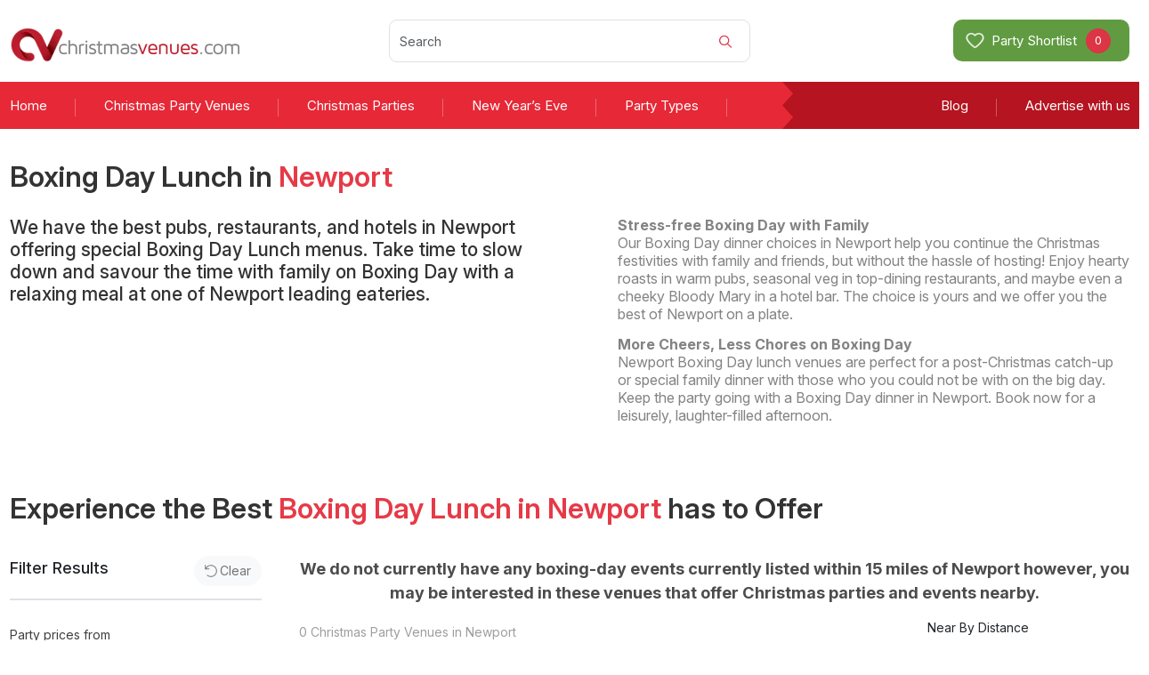

--- FILE ---
content_type: text/css; charset=UTF-8
request_url: https://www.christmasvenues.com/_next/static/css/a1a419cf1f286496.css
body_size: 192
content:
.search-box_searchresultscon__JHacU{width:445px}.search-box_searchresultscon__JHacU,.search-box_searchscrolled__ErbYL{max-height:1000px;overflow-y:auto;background-color:#fff;position:absolute;z-index:90}.search-box_searchscrolled__ErbYL{top:38px;width:205px}.search-box_homesearchresultscon__L6dVZ{max-height:1000px;overflow-y:auto;background-color:#fff;position:absolute;z-index:90;max-width:542px;margin-top:-1px;border:1px solid #b72c2c}.search-box_blackout__ooyGs{box-shadow:0 0 0 99999px rgba(0,0,0,.5)}.search-box_searchLink__WqBOw{padding:10px 15px;display:block;font-size:14px;border-bottom:1px solid #d3d3d3;background-color:#fff;cursor:pointer}.search-box_searchLink__WqBOw:focus,.search-box_searchLink__WqBOw:hover{background-color:#d3d3d3}.search-box_navInput__j54YC{min-width:350px;border:1px solid #d0d0d0;font-size:12px;padding:10px;line-height:13px}.search-box_button__dUl_l{font-size:16px;float:left;width:20%;padding:5px 10px;background:#b5141f;color:#fff;border:1px solid grey;border-left:none;cursor:pointer}.search-box_searchicon__eisVJ{font-size:16px}.search-box_searchResultsHeader__NTuLp{background-color:#b5141f;color:#fff;padding:10px}.search-box_searchForm__47nup{display:contents}@media (max-width:692px){.search-box_navInput__j54YC{min-width:150px}}@media only screen and (max-width:600px){.search-box_searchBoxPadding__UxJjs{padding-top:0}}@media only screen and (max-width:806px){.search-box_homesearchresultscon__L6dVZ{top:34px}}@media only screen and (max-width:640px){.search-box_homesearchresultscon__L6dVZ{top:57px}}

--- FILE ---
content_type: application/javascript; charset=UTF-8
request_url: https://www.christmasvenues.com/_next/static/chunks/pages/party-search/%5Bpartytype%5D/%5Bcounty%5D/%5Bcity%5D-8cb38f8d7213d599.js
body_size: 6399
content:
(self.webpackChunk_N_E=self.webpackChunk_N_E||[]).push([[5363],{95136:function(e,t,a){(window.__NEXT_P=window.__NEXT_P||[]).push(["/party-search/[partytype]/[county]/[city]",function(){return a(77562)}])},77562:function(e,t,a){"use strict";a.r(t),a.d(t,{__N_SSP:function(){return f}});var n=a(85893),s=a(36544),r=a(11163),o=a(41664),i=a.n(o),h=a(67294),c=a(5152),l=a.n(c),u=a(10698),f=!0;t.default=e=>{let t,o,{pageInfo:c,partyType:f,county:d,city:m,locationName:g,locationCounty:y,locations:p,setShortlistCount:v,numberOfShortlistedVenues:w}=e,b=l()(()=>a.e(4431).then(a.bind(a,54431)),{loadableGenerated:{webpack:()=>[54431]}}),k="christmas-day"===f?"Christmas Day Lunch":"hogmanay"===f?"Hogmanay Celebrations":"exclusive-christmas-party"===f?"Exclusive Christmas parties":"boxing-day"===f?"Boxing Day Lunch ":"festive-lunch"===f?"Festive Lunch":"festive-dinner"===f?"Festive Dinner":"festive-afternoon-tea"===f?"Festive Afternoon Tea":"new-years-eve"===f?"New Years Eve":"christmas-parties"===f?"Shared Christmas Party Nights":f.split("-").map(e=>e.charAt(0).toUpperCase()+e.slice(1)).join(" "),C="",x="".concat(k," "),j=(0,r.useRouter)(),F="https://www.christmasvenues.com".concat(j.asPath),[N,T]=(0,h.useState)(!1);(0,h.useEffect)(()=>{let e=()=>{T(window.innerWidth<=600)};return e(),window.addEventListener("resize",e),()=>window.removeEventListener("resize",e)},[]),"christmas-day"===f?(C="Find the best Christmas Day lunch options in ".concat(g," and let someone else stuff the turkey this year. Celebrate Christmas Day dinner with family in ").concat(g," with a festive lunch and all the trimmings-without lifting a carving knife."),t="<strong>Enjoy a Family Christmas Feast in ".concat(g,"</strong><br />\n        From elegant manor house hotels to cosy country pubs crackling with firelight, fine dining restaurants and great value eateries of all kinds, ").concat(g,"'s wondrous venues lay on a Christmas feast fit for three kings."),o="<strong>Proper Christmas Dinner - No Washing Up</strong><br />\n        Enjoy the most amazing and sumptuous family Christmas day lunch in ".concat(g,". Why spend the whole of Xmas cooking and washing up? Our choice of the best pubs, hotels, and restaurants offer the best Christmas dinner options in ").concat(g,", with sacks full of festive family fun. All you need do is enjoy! Leave it to the pros and enjoy quality time with family this Christmas, with a meal that's every bit as magical as the season. Book your seat at the table today.")):"hogmanay"===f?(C="Bring in the bells with a Hogmanay celebration to remember in ".concat(g,". We have the best choice of Hogmanay venues for you in ").concat(g," from pubs to grand hotels and a huge choice of restaurants, for a New Years party steeped in the fun and laughter of family and friends."),t="<strong>A Toast to Traditions</strong><br />\n        Whether you want to celebrate Hogmanay in the old and the new in style, we have the best places in ".concat(g," available. Whatever makes Hogmanay special for and your family, if its ceilidh dancing, a whisky bar, or the sound of bagpipes filling the night air, search all that ").concat(g," has to offer here. Let ").concat(g," venues bring a touch of Highland magic to your midnight moment."),o="<strong>From First Footing to Fireworks</strong><br />\n        Do not leave it to chance this New Year, because its more than just a party-its a new beginning. With festive menus and well stocked bars, we have the best choice of Hogmanay party venues in ".concat(g,", wrap up warm and see in the year with friends and family, in style.")):"exclusive-christmas-party"===f?(C="We have the best venues for your exclusive Christmas party in ".concat(g,", that means the best pubs, the best hotels and the best restaurants, so you can find the perfect place to create the best family Christmas celebration or a huge private Christmas party for friends-do it your way, without compromise. Make it private. Make it personal. Make it the best Christmas party in ").concat(g,"."),t="<strong>The VIP Treatment this Christmas</strong><br />\n        Host your own Christmas party in a private suite of a hotel or restaurant, the grand hall of a country house hotel or make an intimate gathering of family and friends in a cosy pub. We have the best of what ".concat(g," has to offer, so you find exactly what you are looking for, whether its bespoke Christmas party food, tailored decor, or amazing live entertainment-its your Christmas party, your rules."),o="<strong>Perfect Christmas for Teams and Tribes</strong><br />\n        No matter what private Christmas party you are creating, whether you are thanking your team or work colleagues or throwing a family extravaganza, we have the best Christmas party venues in ".concat(g," available for exclusive hire ensures a celebration that feels truly yours.")):"boxing-day"===f?(C="We have the best pubs, restaurants, and hotels in ".concat(g," offering special Boxing Day Lunch menus. Take time to slow down and savour the time with family on Boxing Day with a relaxing meal at one of ").concat(g," leading eateries."),t="<strong>Stress-free Boxing Day with Family</strong><br />\n        Our Boxing Day dinner choices in ".concat(g," help you continue the Christmas festivities with family and friends, but without the hassle of hosting! Enjoy hearty roasts in warm pubs, seasonal veg in top-dining restaurants, and maybe even a cheeky Bloody Mary in a hotel bar. The choice is yours and we offer you the best of ").concat(g," on a plate."),o="<strong>More Cheers, Less Chores on Boxing Day</strong><br />\n        ".concat(g," Boxing Day lunch venues are perfect for a post-Christmas catch-up or special family dinner with those who you could not be with on the big day. Keep the party going with a Boxing Day dinner in ").concat(g,". Book now for a leisurely, laughter-filled afternoon.")):"festive-lunch"===f?(C="A festive lunch is ideal for a little Christmas cheer before or after the big day, and we have all the pubs, restaurants and hotels in ".concat(g," offering the best festive lunches. Whether you are looking for an early traditional Christmas lunch with friends or colleagues, or something more exotic for your early Xmas lunch, you will find the best choices here"),t="<strong>Midweek Festive Lunch Magic</strong><br />\n        The midweek festive lunch options in ".concat(g," are perfect for team lunches or friendly catch-ups, we have the best on offer, featuring seasonal menus, warm welcomes and just the right dose of sparkle. There is no need to travel far, we have pubs, restaurants, and hotels in your area of ").concat(g," offering wondrous festive lunches"),o="<strong>Festive Lunch Flavours</strong><br />\n        From rustic inns to chic hotels, and classy restaurants, ".concat(g," serves up classic Christmas flavours with flair for your festive lunch. Enjoy a traditional festive lunch in a country pub or go all out and host a festive lunch celebration that rivals the big day")):"festive-dinner"===f?(C="Book a Festive Dinner in ".concat(g," and settle in for good food, good company and a touch of Christmas magic. We offer a huge a variety of the best venues to make your evening unforgettable. Whether you are planning a traditional festive dinner with family or a festive feast with a difference, you will find the best pubs, restaurants and hotels in ").concat(g," here."),t="<strong>Festive Dinner Delights </strong><br />\n        Find your perfect festive dinner venue in ".concat(g," for team gatherings or intimate get-togethers. With seasonal menus, warm hospitality, and a touch of festive magic, our festive dinners options are sure to impress. There are plentiful pubs, restaurants, and hotels in ").concat(g," offering exceptional festive dining experiences, just make your choice!"),o="<strong>Festive Dinner Memories</strong><br />\n        If you are hosting a festive dinner in ".concat(g,", you will find a range diverse and delightful venues, featuring everything from luxury hotels to gastro pubs, and great value family restaurants. No matter what type of festive dinner you are planning, we have the best of what ").concat(g," has to offer, so you have all you need to create cherished memories.")):"festive-afternoon-tea"===f?(C="".concat(g," best festive afternoon teas bring sugar, spice and all things nice to your Christmas celebrations. Relax into the festive season with a timeless tradition that is both merry and sophisticated"),t="<strong>A Christmas Cuppa with a Difference</strong><br />\n        You will find the finest festive afternoon tea experiences in ".concat(g," here, from grand hotels with fireside lounges to country pubs piled high with homemade delights. Picture sumptuous scones, delicate sandwiches and pot after pot of the finest tea served in vintage china-and lets not forget a glass of fizz or mulled wine just to toast the season."),o="<strong>Treats in Tiers and Festive Cheers</strong><br />\n        Whether you are planning a festive afternoon tea a pre-Christmas catch-up with friends or a gentle moment with someone special, let the conversation flow as you enjoy three tiers of sweet and savoury Christmas delights. we have handpicked ".concat(g," cosiest tea rooms and most elegant venues, so all you have to do is sip, smile, and savour the sparkle.")):"new-years-eve"===f?(C="The countdown is on! Ring in the New Year with an unforgettable night at one of ".concat(g," best New Years Eve celebrations. Our New Years eve venues in ").concat(g," range from pubs to grand hotels and a huge choice of restaurants, enjoy fun, dancing, and celebration steeped in the love and warmth of family and friends."),t="<strong>Say Goodbye to the Old, and Hello to your New Years Party </strong><br />\n        Whether it is cocktails and canapes in a stylish restaurant, a glitzy gala dinner with dancing in a large hotel, or a riverside pub with roaring fires and fireworks, we have got the venues in ".concat(g," that do New Years Eve right. Whatever your style, let us provide the sparkle."),o="<strong>Cheers to a Bright New Year Party </strong><br />\n        From black tie to pub garden, countdowns to confetti, ".concat(g," is full of fabulous ways to celebrate the turning of the year, and you will find them all here. Book your New Years Eve celebration now and prepare to toast midnight moments you will remember for the entire year and beyond.")):"christmas-parties"===f?(C="Bring your group to join the fun, our shared Christmas party nights are where ".concat(g," festive spirit comes alive. You will find a festive shindig that is just what you are looking for from our range of Christmas party nights in ").concat(g,"."),t="<strong>Big Nights, Shared Christmas Vibes</strong><br />\n        Whether your Xmas party is for workmates, best mates, family, or a local club looking to celebrate together, our pick of the best shared Christmas party nights in ".concat(g," guarantees festive food, drinks that flow, and dancefloors packed with joy."),o="<strong>Party Together This Christmas </strong><br />\n        From glittering ballrooms to buzzing bars and banquet halls, these are the venues that know how to throw a crowd-pleaser. With entertainment, DJ sets, and festive menus included, you just need to turn up and get merry. Book your table now and join the party."):"carol-concerts"===f?t="Discover the best places to host or enjoy carol concerts in ".concat(g,", from echoing church halls to concert venues, to intimate pub singalongs. Whether you're planning a festive performance or joining with family in the seasonal spirit, you find your perfect carol concert venue in ").concat(g," here-where atmosphere, acoustics and community come together in harmony."):"christmas-breaks"===f?t="Find cosy hotels, countryside retreats and boutique escapes for the perfect Christmas break in ".concat(g,". Whether you're after roaring fires, spa indulgence or scenic walks through frost-tipped landscapes, we have the best places for a relaxing festive getaway-unwrap your winter escape here."):"christmas-cabaret"===f?t="Get ready for glitter, glamour and plenty of festive cheer at our Christmas cabaret venues in ".concat(g,". We've rounded up ").concat(g,"'s top cabaret venues where you can host or attend a Christmas night filled with laughs, music, and razzle-dazzle entertainment. Whether it's dancing, spectacle of comedy, find your stage presence this season. "):"christmas-lights-switch-on"===f?t="Browse the best Christmas lights switch-on spots in ".concat(g,". Catch the magical moment when the lights flick on with family or friends. Whether you're planning a switch-on event or looking for family-friendly fun, we offer the twinkliest town centres, village greens and event hubs-ready to welcome festive cheer and smiling faces."):"christmas-markets"===f?t="We've got the finest Christmas markets in ".concat(g,", perfect for hosting a stall or hunting for handmade gifts. From bustling high streets to festive village pop-ups, explore where mulled wine meets merry shopping, and discover artisanal treats that are perfect for stockings and snacking alike."):"christmas-pantomimes"===f?t="Find your perfect Christmas pantomimes in ".concat(g,", whether you're staging a production or booking seats for the whole family, we offer the best pantos around-oh yes, we did! From grand theatres to local stages, we've got the best places to laugh, boo and cheer this festive season-and maybe sneak in a mince pie."):"christmas-general"===f?t="Planning something Christmassy and not sure where to start? From pop-up ice rinks and Christmas markets to wreath workshops and festive activities, to cosy pubs, family restaurants, and bussing Christmas party venues, we've gathered ".concat(g,"'s best Christmas offerings so you can find the right venue for every seasonal moment-however you like to celebrate."):"january-party"===f?t="January parties are a great way to keep the festive spirit alive and we have options for post-Christmas parties in ".concat(g,", well into the new year. You'll often get better value by partying in January, and we've picked out the best January party venues in ").concat(g,", from stylish restaurants to laid-back pubs and country house hotels, perfect for catching up with colleagues and friends after the festive frenzy-and starting the year with sparkle."):"themed-christmas-party"===f?t="Retro, glamorous, 60s-or something entirely unique-our themed Christmas party venues in ".concat(g," offer something for everyone. Find the best themed party venues in ").concat(g," where you can go all in on your festive fantasy. From immersive decor to tailored menus and music, we've got places to bring your celebration to life-and make it truly unforgettable."):"christmas-eve"===f?t="Christmas Eve is truly special evening, and we offer the best places in ".concat(g," to start the Christmas celebrations with family and friends. From cosy pub nights to candlelit festive family dinners at welcoming restaurants, we've the perfect Christmas Eve venues in ").concat(g," for you to make the most of the festive fun-with heartwarming ambience and all the seasonal goodies you can ask for."):"traditional-christmas-party"===f?t="We'll help you host your perfect traditional Christmas in ".concat(g,". Think roaring pub fires, hearty roasts in hotel restaurants and dazzling decor. If you're planning a traditional Christmas, we offer the best ").concat(g," venues that serve timeless festive fare with a generous helping of nostalgia, from mistletoe-draped pubs to grand dining rooms steeped in seasonal charm."):(C=null!=c.introParagraph?c.introParagraph.replace(/(<([^>]+)>)/gi,"").replace("  "," "):"",t="Ensure the start of the New Year is unforgettable with our choice of ".concat(k," Parties in ").concat(g,"."),o="From black tie dinners and discos to gala balls, and themed parties, you'll be spoilt for choice. Forget the taxi ride home - make the most of your evening and take advantage of some of the fantastic residential ".concat(k," packages.")),("carol-concerts"===f||"christmas-breaks"===f||"christmas-cabaret"===f||"christmas-lights-switch-on"===f||"christmas-eve"===f||"christmas-markets"===f||"christmas-pantomimes"===f||"christmas-general"===f||"january-party"===f||"themed-christmas-party"===f||"traditional-christmas-party"===f)&&(C=null!=c.introParagraph?c.introParagraph.replace(/(<([^>]+)>)/gi,"").replace("  "," "):"");let W=C.slice(0,250)+(C.length>250?"...":""),D=t?t.slice(0,150)+(t.length>150?"...":""):"",E=o?o.slice(0,150)+(o.length>150?"...":""):"",[_,z]=(0,h.useState)(!1);return(0,n.jsxs)(s.default,{setShortlistCount:v,numberOfShortlistedVenues:w,children:[(0,n.jsx)(b,{pageTitle:c.pageTitle,metaDescription:c.metaDescription,metaKeywords:c.metaKeywords,canonicalUrl:F}),(0,n.jsx)("div",{className:"main-content-title result-page",children:(0,n.jsxs)("div",{className:"container",children:[(0,n.jsx)("div",{className:"product-info-title",children:(0,n.jsxs)("h1",{children:[k," in ",(0,n.jsxs)("span",{children:[" ",g]})]})}),(0,n.jsxs)("div",{className:"row top-content pb-5",children:[(0,n.jsx)("div",{className:"col-lg-6 ",children:(0,n.jsx)("h4",{style:{fontSize:N?"14px":""},dangerouslySetInnerHTML:{__html:N&&!_?W:C}})}),(0,n.jsxs)("div",{className:"col-lg-6",children:[(0,n.jsx)("p",{dangerouslySetInnerHTML:{__html:N&&!_?D:t}}),(0,n.jsx)("p",{dangerouslySetInnerHTML:{__html:N&&!_?E:o}}),N&&(0,n.jsx)(i(),{href:"/christmas-party-venues",onClick:e=>{e.preventDefault(),z(!_)},className:"more-link",children:_?"Read less -":"Read more +"})]})]}),(0,n.jsxs)("div",{className:"product-info product-parties",children:[(0,n.jsxs)("h2",{children:["Experience the Best",(0,n.jsxs)("span",{children:[" ",x," in ",g," "]})," has to Offer"]}),(0,n.jsx)(u.Z,{showFilter:!0,eventname:x,pageInfo:c,partyCategory:c.seoUrl,seoUrl:m,county:d,landingPageType:"city",duplicatesRemoved:!0,name:g,partyTypeText:"all",take:"6",setShortlistCount:v,numberOfParties:c.count,locationCounty:y,locations:p})]})]})})]})}},50709:function(e,t,a){"use strict";async function n(e){let t=new(a(78428)).Agent({rejectUnauthorized:!1});return await fetch("".concat("https://christmasvenues-api.azurewebsites.net","/").concat(e),{agent:t}).then(e=>e.json()).catch(e=>"error")}a.d(t,{Z:function(){return n}})}},function(e){e.O(0,[4885,8523,8791,6603,7952,6215,6544,4869,698,2888,9774,179],function(){return e(e.s=95136)}),_N_E=e.O()}]);

--- FILE ---
content_type: application/javascript; charset=UTF-8
request_url: https://www.christmasvenues.com/_next/static/chunks/pages/index-ffd0300f7be143c7.js
body_size: 10059
content:
(self.webpackChunk_N_E=self.webpackChunk_N_E||[]).push([[5405,8421,4431],{75557:function(e,t,s){(window.__NEXT_P=window.__NEXT_P||[]).push(["/",function(){return s(85545)}])},48865:function(e,t,s){"use strict";var i=s(85893),a=s(41664),r=s.n(a);t.Z=e=>{let{items:t,isFromHero:s}=e;return(0,i.jsx)("ul",{className:"breadcrumb",children:t.map((e,a)=>(0,i.jsxs)("li",{children:[" ",(0,i.jsx)(r(),{rel:"dns-prefetch",href:e.link,children:(0,i.jsxs)("span",{className:s&&a===t.length-1?"red-item":"",style:{fontWeight:400},children:[e.text,"\xa0",(0,i.jsx)(i.Fragment,{children:a===t.length-1?null:" /"})]})})]},a))})}},31379:function(e,t,s){"use strict";var i=s(85893),a=s(67294),r=s(23059),n=s(76279),l=s(77229);s(25675);var c=s(67814),o=s(92565),h=s(26203),d=s(47952),m=s(11163);t.Z=e=>{let{setShortlistCount:t,venuename:s,stickshortlist:u,venueId:p,partyId:g,venueOnShortlist:x=!1,partyOnShortlist:v=!1,ispartypage:y=!1,basic:j,text:b,isAccess:f,profile:w,ispartydetials:N}=e,[k,Z]=(0,a.useState)(!1),C=()=>Z(!1),_=()=>{L===(w?"btn-heart-remove-new":"btn-heart-remove")&&Z(!0)},S=(0,m.useRouter)(),P=new r.Z().get("notepad"),[L,E]=(0,a.useState)(w?"btn-heart-remove-new":"btn-heart-remove"),[R,U]=(0,a.useState)(w?"btn-heart-remove-new":"btn-heart-remove");(0,a.useEffect)(()=>{let e=null!=w;!1==y?E(!1==x?e?"btn-heart-remove-new":"btn-heart-remove":e?"btn-heart-active-new":"btn-heart-active"):U(!1===v?e?"btn-heart-pty-remove-new":N?"btn-heart-pty-remove":"btn-heart-pty-remove-data":e?"btn-heart-pty-active-new":N?"btn-heart-pty-active":"btn-heart-pty-active-data")},[x,v,w]);let[I,F]=(0,a.useState)(()=>null!=P&&P.includes(p)),B=(0,n.Z)(F,"v".concat(p),t),[O,V]=(0,a.useState)(()=>null!=P&&P.includes(g)),T=(0,n.Z)(V,"p".concat(g),t);return(0,i.jsxs)(i.Fragment,{children:[!0==j?!1==y?(0,i.jsxs)(i.Fragment,{children:[(0,i.jsx)("button",{onClick:B,className:f?"btn-heart stick-shortlist shortlistdetails shortlist-basic show-display ".concat(L):"show-display shortlistdetails shortlist-basic btn-heart ".concat(L),children:(0,i.jsx)("img",{className:"stick-heart",src:l.Z.heart.src,alt:"Edit",style:{height:"21px",width:"23px"}})}),(0,i.jsx)("button",{onClick:B,className:"btn-primary show-mob btn-heart-remove",children:L==(w?"btn-heart-active-new":"btn-heart-active")?(0,i.jsx)("span",{children:"Remove from Shortlist"}):(0,i.jsx)("span",{children:"Add Shortlist"})})]}):(0,i.jsx)(i.Fragment,{children:(0,i.jsx)("button",{className:"btn-heart btn-heart-pty shortlistdetails btn-heart-button ".concat(R," ").concat(u?"stick-shortlist":""),onClick:()=>{let e=R===(w?"btn-heart-pty-active-new":N?"btn-heart-pty-active":"btn-heart-pty-active-data");T(),e||_()},children:(0,i.jsx)("img",{className:"heart-icon stick-heart",src:l.Z.heart.src,alt:"Edit",style:{height:"21px",width:"23px"}})})}):!1==y?(0,i.jsx)("button",{onClick:e=>{B(),_()},className:f?"btn-heart stick-shortlist shortlistdetails ".concat(L):"btn-heart ".concat(w?"shortlistdetails":""," ").concat(L),style:{borderRadius:"6px !important"},children:w?(0,i.jsx)("img",{className:"stick-heart",src:l.Z.heart.src,alt:"Edit",style:{height:"21px",width:"23px"}}):(0,i.jsx)(c.G,{icon:o.m6i,alt:"Edit"})}):!0==N?(0,i.jsx)("button",{className:"btn-heart btn-heart-pty shortlistdetails ".concat(R," ").concat(u?"stick-shortlist":""),onClick:T,children:(0,i.jsx)("img",{className:"heart-icon stick-heart",src:l.Z.heart.src,alt:"Edit",style:{height:"21px",width:"23px"}})}):(0,i.jsx)("button",{className:"btn-heart ".concat(R," ").concat(u?"stick-shortlist":""),onClick:()=>{let e=R===(w?"btn-heart-pty-active-new":N?"btn-heart-pty-active":"btn-heart-pty-active-data");T(),e||_()},children:(0,i.jsx)(c.G,{icon:o.m6i,alt:"Edit",style:{color:R.includes("active")?"#E63A47 ":"#c3c3c3"}})}),(0,i.jsxs)(d.Z,{show:k,onHide:C,centered:!0,dialogClassName:"modal-600px",children:[(0,i.jsx)(d.Z.Header,{closeButton:!0,className:"border-0"}),(0,i.jsxs)(d.Z.Body,{className:"px-4 px-sm-5 pb-0",children:[(0,i.jsxs)("h3",{className:"fw-semibold",children:[(0,i.jsx)(c.G,{icon:o.f8k,alt:"Edit",className:"me-2 clr-primary"}),s]}),(0,i.jsxs)("span",{className:"font-16 mt-4 mb-0 d-block",children:["has been added to your "," ",(0,i.jsx)("span",{className:"text-decoration-underline",style:{cursor:"pointer"},onClick:()=>{C(),S.push("/shortlist")},children:"Shortlist"})]}),(0,i.jsx)("hr",{className:"w-100 my-4"})]}),(0,i.jsxs)(d.Z.Footer,{className:"border-0 p-4 p-sm-5 pt-0 pt-sm-0 d-flex gap-2 gap-sm-4",children:[(0,i.jsxs)("button",{className:"btn btn-secondary flex-fill h-auto px-5 py-3",onClick:()=>{C(),S.push("/shortlist")},children:[(0,i.jsx)(c.G,{icon:h.zDS,alt:"List",className:"me-1"})," View Shortlist"]}),(0,i.jsx)("button",{className:"btn custom-button btn-primary btn-primary-popup flex-fill h-auto py-3",onClick:C,children:"Continue Browsing"})]})]})]})}},61421:function(e,t,s){"use strict";var i=s(85893);t.Z=e=>{let{href:t,text:s,basic:a}=e;return(0,i.jsx)("button",{className:a?"btn-primary mob-btn-primary":"btn-primary",onClick:()=>{window.location.href=t},children:s})}},54431:function(e,t,s){"use strict";s.r(t);var i=s(85893);s(67294);var a=s(9008),r=s.n(a);t.default=e=>{let{pageTitle:t,metaDescription:s,metaKeywords:a,canonicalUrl:n,ogimage:l}=e;return(0,i.jsxs)(r(),{children:[(0,i.jsx)("title",{children:t}),(0,i.jsx)("meta",{name:"viewport",content:"width=device-width"}),(0,i.jsx)("meta",{name:"description",content:s}),(0,i.jsx)("meta",{name:"keywords",content:a}),(0,i.jsx)("link",{rel:"canonical",href:n}),(0,i.jsx)("meta",{property:"og:image",content:l})]})}},68421:function(e,t,s){"use strict";s.r(t);var i=s(85893),a=s(77229),r=s(64189),n=s(67294),l=s(11163);s(5152);var c=s(25675),o=s.n(c),h=s(82434),d=s(48865);t.default=e=>{let{p:t,isTag:s,name:c,numberOfVenues:m,text:u="Let's get the party started...",searchFor:p="venues",show:g,type:x,height:v,breadcrumbItems:y=[]}=e,j=(0,l.useRouter)(),[b,f]=(0,n.useState)([]),[w,N]=(0,n.useState)(-1),[k,Z]=(0,n.useState)(!1);(0,n.useEffect)(()=>{b.flat().length>0?N(0):N(-1)},[b]);let C=async e=>{if(40!==e.keyCode&&38!==e.keyCode&&13!==e.keyCode){let t=(0,r.Z)(f);return await t(e)}_(e)},_=e=>{40===e.keyCode?S(1):38===e.keyCode?S(-1):13===e.keyCode&&P()},S=e=>{var t,s;let i=b.flat().filter(e=>null!==e);if(0===i.length)return;if(w>=0){let e=null!==(t=i[w].Row)&&void 0!==t?t:i[w].id,s=document.getElementById("searchListID_"+e);s&&s.classList.remove("active")}let a=w+e;a<0&&(a=i.length-1),a>=i.length&&(a=0),N(a);let r=null!==(s=i[a].Row)&&void 0!==s?s:i[a].id,n=document.getElementById("searchListID_"+r);n&&n.classList.add("active")},P=()=>{let e=b.flat().filter(e=>null!==e);if(w>=0&&w<e.length){let r=e[w];var t,s=null!==(t=r.id)&&void 0!==t?t:r.Row,i=document.getElementById("searchListID_"+s);if(i){var a=i.querySelector(".searchBoxLink").href;Z(!1),N(-1),window.location.href=a}else console.warn("Element with ID searchListID_".concat(s," not found."))}},L=e=>{null!=e&&null!=e.relatedTarget&&null!=j&&void 0!=j&&null!=e.relatedTarget.href&&j.push(e.relatedTarget.href,e.relatedTarget.href,{shallow:!1}),Z(!k)},E="string"==typeof c?c.split(":").join(":\n"):c;return(0,i.jsxs)("div",{className:"homepagehero ".concat(v?"locationpage":"homepagehero"," ").concat(s?"homepagehero":"hide-overlay is-tag"),children:[(0,i.jsx)(o(),{src:x,alt:"",priority:!0,className:"background-image",fill:!0}),(0,i.jsxs)("div",{className:"container",children:[(0,i.jsx)(d.Z,{items:y}),(0,i.jsxs)("div",{className:"banner-content home-banner",children:[(0,i.jsx)("h1",{style:{whiteSpace:"pre-wrap"},children:E}),s&&(0,i.jsx)("p",{className:"text-center",children:t}),g?(0,i.jsx)(i.Fragment,{}):(0,i.jsxs)(i.Fragment,{children:[!s&&(0,i.jsxs)("h2",{children:[" ",u]}),(0,i.jsx)("div",{className:"search-filter bg-white",children:(0,i.jsxs)("form",{method:"get",action:"/search",onSubmit:e=>{e.preventDefault()},children:[(0,i.jsx)("div",{className:"d-flex search-mob",children:(0,i.jsxs)("div",{className:"form-group inputbox",children:[(0,i.jsxs)("label",{htmlFor:"q",children:[(0,i.jsx)("span",{children:(0,i.jsx)(o(),{className:"location-icon",height:a.Z.location.height,width:a.Z.location.width,src:a.Z.location.src,alt:"Edit"})})," Location"]}),(0,i.jsx)("input",{autoComplete:"off",name:"q",id:"q",onBlur:L,onFocus:L,onKeyUp:C,className:"pl-2 h-10 mr-4 text-sm w-full",type:"text",placeholder:"Search by city, county or postcode..."}),(0,i.jsx)(h.Z,{className:"mt-4",containerClass:"home",showResults:k,searchResults:b})]})}),(0,i.jsx)("div",{className:"search-mob-button p-lg-0 p-md-5 p-5 p-sm-5",children:(0,i.jsx)("button",{className:"btn-primary me-lg-0 me-md-5 me-5 me-sm-5 search-button bg-danger",type:"submit",children:"Search"})})]})})]})]})]})]})}},49281:function(e,t,s){"use strict";s.d(t,{Z:function(){return d}});var i=s(85893),a=s(67294),r=s(77229),n=s(41664),l=s.n(n),c=s(25675),o=s.n(c),h=e=>{let{party:t,type:s}=e,a="";try{a=JSON.parse('"'.concat(t,'"'))}catch(e){a=t}return(0,i.jsx)("div",{className:"party-description mt-4",children:(0,i.jsx)("div",{className:"row",style:{color:s?"white":"#757575",fontSize:"15px"},children:(0,i.jsx)("div",{dangerouslySetInnerHTML:{__html:a}})})})},d=e=>{let{h2:t,span:s,exclusive:n,h22Shareddata:c,color:d,isAccess:m,countyname:u,VenuesListContent:p=[],Venuesdescriptions:g=[]}=e,[x,v]=(0,a.useState)(""),[y,j]=(0,a.useState)(""),[b,f]=(0,a.useState)(!1),w=(0,i.jsxs)(i.Fragment,{children:[t," ",s,(0,i.jsx)("span",{children:c})]});if((0,a.useEffect)(()=>{var e,t,s,i;p.length>0?(v((null===(e=p[0])||void 0===e?void 0:e.sharedPartyText)||""),j((null===(t=p[0])||void 0===t?void 0:t.exclusivePartyText)||"")):g.length>0&&(v((null===(s=g[0])||void 0===s?void 0:s.shareddescription)||""),j((null===(i=g[0])||void 0===i?void 0:i.exclusivedescription)||"")),f(!0)},[p,g]),!b)return null;let N="Exclusive ".concat(s," ").concat(c);return(0,i.jsxs)("div",{className:m?"list-view bg-transparent":"most-popularb list-pt-0",children:[d?(0,i.jsx)("div",{className:"shared-christmas-party green-block mt-5",children:(0,i.jsx)("div",{className:"container",children:(0,i.jsxs)("div",{className:"row",children:[(0,i.jsx)("div",{className:"col-sm-6",children:(0,i.jsxs)("div",{className:"shared-sec",children:[(0,i.jsxs)("h2",{children:[t,(0,i.jsxs)("span",{children:[" ",s]}),c]}),(0,i.jsxs)("p",{className:"bg-transparent text-dark opacity-75",children:["Joint Christmas celebrations are soaring in popularity, with top-tier venues offering unbeatable experiences in ",c," at a fraction of the cost of private hire. Classics like Secret Santa and Christmas Jumper parties never go out of style, or why not indulge in luxury fine dining accompanied by live entertainment? Spice up your corporate festive party with seasonal favourites like Winter Wonderland-themed nights and masquerade balls; guaranteed to get your guests feeling festive. Joining party nights in ",c," is a fantastic way to get your co-workers, friends, members, organisation, or society together for an unforgettable celebration."]}),(0,i.jsx)("p",{className:"bg-transparent text-dark opacity-75",children:"Book a shared Christmas party now!"}),(0,i.jsx)(l(),{href:"/party-search/christmas-parties",className:d?"btn-primary btn-col bg-danger w-50":"btn-primary btn-col",children:"Explore Shared Parties"})]})}),(0,i.jsx)("div",{className:"col-sm-6",children:(0,i.jsx)("span",{className:"party-img-1",children:(0,i.jsx)("em",{children:(0,i.jsx)(o(),{src:r.Z.sharedimg.src,alt:"parties",height:r.Z.parties.height,width:r.Z.parties.width})})})})]})})}):(0,i.jsx)("div",{className:"shared-christmas-party",children:(0,i.jsx)("div",{className:"container",children:(0,i.jsxs)("div",{className:"row",children:[(0,i.jsxs)("div",{className:"col-sm-6",children:[(0,i.jsx)("h2",{children:w}),(0,i.jsx)(h,{party:x})]}),(0,i.jsx)("div",{className:"col-sm-6",children:(0,i.jsx)("span",{className:"party-img",children:(0,i.jsx)("em",{children:(0,i.jsx)(o(),{src:r.Z.sharedimg.src,alt:"parties",height:r.Z.parties.height,width:r.Z.parties.width})})})})]})})}),d?(0,i.jsx)("div",{className:"shared-christmas-party party-two green-box",children:(0,i.jsx)("div",{className:"container",children:(0,i.jsxs)("div",{className:"row",children:[(0,i.jsx)("div",{className:"col-sm-6 order",children:(0,i.jsx)("span",{className:"party-img-2",children:(0,i.jsx)("em",{children:(0,i.jsx)(o(),{src:r.Z.exclusiveimg.src,alt:"parties",height:r.Z.parties.height,width:r.Z.parties.width})})})}),(0,i.jsx)("div",{className:"col-sm-6 ",children:(0,i.jsxs)("div",{className:"pl",children:[(0,i.jsx)("h2",{children:n}),(0,i.jsxs)("h3",{className:"text-white",children:["Private Christmas party options allow you to create a festive celebration that’s perfect for your people. Whether planning a corporate event or a cosy get-together with loved ones, you’re spoilt for choice with the wide selection of exclusive party venues available for Christmas celebrations in ",c,"."]}),(0,i.jsx)("p",{className:"bg-transparent text-white opacity-75",children:"Get inspired from our hand-picked range of amazing event spaces and Christmas party packages. From unique activities and alternative Christmas party ideas to festive favourites like winter-themed nights and Christmas lunches, booking the perfect festive party venue has never been easier."}),(0,i.jsx)(l(),{href:"/party-search/christmas-parties",className:"btn-primary btn-col text-danger w-50",children:"Explore Exclusive Parties"})]})})]})})}):(0,i.jsx)("div",{className:"shared-christmas-party party-two",children:(0,i.jsx)("div",{className:"container",children:(0,i.jsxs)("div",{className:"row",children:[(0,i.jsx)("div",{className:"col-sm-6 order",children:(0,i.jsx)("span",{className:"party-img",children:(0,i.jsx)("em",{children:(0,i.jsx)(o(),{src:r.Z.exclusiveimg.src,alt:"parties",height:r.Z.parties.height,width:r.Z.parties.width})})})}),(0,i.jsx)("div",{className:"col-sm-6 ",children:(0,i.jsxs)("div",{className:"pl",children:[(0,i.jsx)("h2",{children:N}),(0,i.jsx)(h,{party:y,type:!0})]})})]})})})]})}},32602:function(e,t,s){"use strict";Object.defineProperty(t,"__esModule",{value:!0}),function(e,t){for(var s in t)Object.defineProperty(e,s,{enumerable:!0,get:t[s]})}(t,{default:function(){return l},noSSR:function(){return n}});let i=s(38754);s(85893),s(67294);let a=i._(s(35491));function r(e){return{default:(null==e?void 0:e.default)||e}}function n(e,t){return delete t.webpack,delete t.modules,e(t)}function l(e,t){let s=a.default,i={loading:e=>{let{error:t,isLoading:s,pastDelay:i}=e;return null}};e instanceof Promise?i.loader=()=>e:"function"==typeof e?i.loader=e:"object"==typeof e&&(i={...i,...e});let l=(i={...i,...t}).loader;return(i.loadableGenerated&&(i={...i,...i.loadableGenerated},delete i.loadableGenerated),"boolean"!=typeof i.ssr||i.ssr)?s({...i,loader:()=>null!=l?l().then(r):Promise.resolve(r(()=>null))}):(delete i.webpack,delete i.modules,n(s,i))}("function"==typeof t.default||"object"==typeof t.default&&null!==t.default)&&void 0===t.default.__esModule&&(Object.defineProperty(t.default,"__esModule",{value:!0}),Object.assign(t.default,t),e.exports=t.default)},1159:function(e,t,s){"use strict";Object.defineProperty(t,"__esModule",{value:!0}),Object.defineProperty(t,"LoadableContext",{enumerable:!0,get:function(){return i}});let i=s(38754)._(s(67294)).default.createContext(null)},35491:function(e,t,s){"use strict";Object.defineProperty(t,"__esModule",{value:!0}),Object.defineProperty(t,"default",{enumerable:!0,get:function(){return m}});let i=s(38754)._(s(67294)),a=s(1159),r=[],n=[],l=!1;function c(e){let t=e(),s={loading:!0,loaded:null,error:null};return s.promise=t.then(e=>(s.loading=!1,s.loaded=e,e)).catch(e=>{throw s.loading=!1,s.error=e,e}),s}class o{promise(){return this._res.promise}retry(){this._clearTimeouts(),this._res=this._loadFn(this._opts.loader),this._state={pastDelay:!1,timedOut:!1};let{_res:e,_opts:t}=this;e.loading&&("number"==typeof t.delay&&(0===t.delay?this._state.pastDelay=!0:this._delay=setTimeout(()=>{this._update({pastDelay:!0})},t.delay)),"number"==typeof t.timeout&&(this._timeout=setTimeout(()=>{this._update({timedOut:!0})},t.timeout))),this._res.promise.then(()=>{this._update({}),this._clearTimeouts()}).catch(e=>{this._update({}),this._clearTimeouts()}),this._update({})}_update(e){this._state={...this._state,error:this._res.error,loaded:this._res.loaded,loading:this._res.loading,...e},this._callbacks.forEach(e=>e())}_clearTimeouts(){clearTimeout(this._delay),clearTimeout(this._timeout)}getCurrentValue(){return this._state}subscribe(e){return this._callbacks.add(e),()=>{this._callbacks.delete(e)}}constructor(e,t){this._loadFn=e,this._opts=t,this._callbacks=new Set,this._delay=null,this._timeout=null,this.retry()}}function h(e){return function(e,t){let s=Object.assign({loader:null,loading:null,delay:200,timeout:null,webpack:null,modules:null},t),r=null;function c(){if(!r){let t=new o(e,s);r={getCurrentValue:t.getCurrentValue.bind(t),subscribe:t.subscribe.bind(t),retry:t.retry.bind(t),promise:t.promise.bind(t)}}return r.promise()}if(!l){let e=s.webpack?s.webpack():s.modules;e&&n.push(t=>{for(let s of e)if(t.includes(s))return c()})}function h(e,t){!function(){c();let e=i.default.useContext(a.LoadableContext);e&&Array.isArray(s.modules)&&s.modules.forEach(t=>{e(t)})}();let n=i.default.useSyncExternalStore(r.subscribe,r.getCurrentValue,r.getCurrentValue);return i.default.useImperativeHandle(t,()=>({retry:r.retry}),[]),i.default.useMemo(()=>{var t;return n.loading||n.error?i.default.createElement(s.loading,{isLoading:n.loading,pastDelay:n.pastDelay,timedOut:n.timedOut,error:n.error,retry:r.retry}):n.loaded?i.default.createElement((t=n.loaded)&&t.default?t.default:t,e):null},[e,n])}return h.preload=()=>c(),h.displayName="LoadableComponent",i.default.forwardRef(h)}(c,e)}function d(e,t){let s=[];for(;e.length;){let i=e.pop();s.push(i(t))}return Promise.all(s).then(()=>{if(e.length)return d(e,t)})}h.preloadAll=()=>new Promise((e,t)=>{d(r).then(e,t)}),h.preloadReady=e=>(void 0===e&&(e=[]),new Promise(t=>{let s=()=>(l=!0,t());d(n,e).then(s,s)})),window.__NEXT_PRELOADREADY=h.preloadReady;let m=h},85545:function(e,t,s){"use strict";s.r(t),s.d(t,{__N_SSP:function(){return _},default:function(){return S}});var i=s(85893),a=s(36544),r=s(67294),n=s(41664),l=s.n(n),c=s(25675),o=s.n(c),h=e=>{let{text:t,imageUrl:s,link:a,icon:r,mobImageURL:n,button:c,index:h,width:d,height:m,iconWidth:u,iconHeight:p}=e;return(0,i.jsx)(i.Fragment,{children:(0,i.jsx)("div",{className:h<=2?"col-sm-6":"col-sm-4",children:(0,i.jsx)("div",{className:"result-img ",children:(0,i.jsxs)(l(),{href:a,accessKey:a,children:[(0,i.jsx)(o(),{width:d,height:m,className:h<=2?"nrl nrl-img1":"nrl nrl-img2",src:s,alt:"Edit"}),(0,i.jsx)(o(),{width:d,height:m,className:h<=2?"nrl mob-img nrl-img1":"nrl mob-img",src:n,alt:"Edit"}),(0,i.jsxs)("div",{className:h<=2?"party-sec":"party-sec wrap-col",children:[(0,i.jsxs)("span",{children:[(0,i.jsx)(o(),{className:h<=2?"home-tile-icon1":"home-tile-icon",src:r,alt:"Edit",width:u,height:p})," ",t]}),(0,i.jsx)("button",{onClick:()=>{window.location.href=a},className:"venues-btn btn btn-danger",children:c})]})]})})})})},d=s(50709),m=s(77229),u=s(25833),p=s(31379),g=s(61421),x=s(67814),v=s(51436),y=e=>{let{party:t,setShortlistCount:s}=e,a=t.maxCapacityShared>=t.maxCapacityExclusive?t.maxCapacityShared:t.maxCapacityExclusive,n=(0,u.J)().some(e=>e===t.id);t.minCapacityShared>=t.minCapacityExclusive?t.minCapacityShared:t.minCapacityExclusive;let c=null!=t.exclusivePrice&&t.exclusivePrice>0?" \xa3".concat(t.exclusivePrice,"pp"):" POA",h=null;t.sharedPrice>0&&t.exclusivePrice>0?h=(0,i.jsx)("span",{children:"Shared & Exclusive"}):t.sharedPrice>0&&0===t.exclusivePrice?h=(0,i.jsx)("span",{children:"Shared"}):0===t.sharedPrice&&t.exclusivePrice>0&&(h=(0,i.jsx)("span",{children:"Exclusive"}));let d="".concat(t.name," Christmas Parties ").concat(new Date().getFullYear()),y=null!=t.description?t.description.replace(/(<([^>]+)>)/gi,"").replace("  "," "):"",[j,b]=(0,r.useState)(!1),f=y.slice(0,100)+(y.length>100?"...":""),w=t.description&&""!==t.description.trim(),N=(0,i.jsx)("div",{dangerouslySetInnerHTML:{__html:t.description}});return(0,i.jsxs)("div",{className:"list-block cursorpointer",children:[(0,i.jsxs)("div",{className:"pro-img",children:[(0,i.jsx)("div",{children:(0,i.jsx)(o(),{src:0!=t.imageId?"https://images.cye-group.com/Assets/".concat(t.imageId,"/thumb.").concat(t.imageType):"".concat(m.Z.defaultXmas.src),alt:"Picture of the",width:330,height:250,className:"w-100 h-auto",onClick:()=>window.location.href="/christmas-party-venue/".concat(t.countySeoUrl,"/").concat(t.citySeoUrl,"/").concat(t.seoUrl)})}),(0,i.jsxs)("div",{className:"tags",children:[null!=t.featuredChristmasListingId?(0,i.jsx)("div",{className:"featured-tag text-danger featured-tags",children:"Featured"}):null,(0,i.jsx)("div",{className:"party-price-tag bg-danger",children:(0,i.jsxs)("div",{className:"price-text",children:[(0,i.jsx)("span",{children:"Party Nights"}),(0,i.jsxs)("span",{children:["From",(0,i.jsx)("span",{className:"fs-5",children:c})]})]})})]})]}),(0,i.jsxs)("div",{className:"list-info ".concat(null!=t.featuredChristmasListingId?"lists-info bg-danger":" bg-white"),children:[(0,i.jsx)("h4",{children:(0,i.jsx)(l(),{href:"/christmas-party-venue/".concat(t.countySeoUrl,"/").concat(t.citySeoUrl,"/").concat(t.seoUrl),legacyBehavior:!0,children:d})}),(0,i.jsx)("div",{className:"location",children:(0,i.jsxs)("span",{onClick:()=>window.location.href="/christmas-party-venues/".concat(t.countySeoUrl,"/").concat(t.citySeoUrl),children:[(0,i.jsx)(o(),{src:m.Z.location1.src,alt:"location1",height:m.Z.location1.height,width:m.Z.location1.width}),t.city,", ",t.county]})}),(0,i.jsxs)("p",{children:[j?N:f,w&&(0,i.jsx)(l(),{href:"/",onClick:e=>{e.preventDefault(),b(!j)},className:"",children:j?(0,i.jsxs)(i.Fragment,{children:["Read less ",(0,i.jsx)(x.G,{icon:v.onQ})]}):(0,i.jsxs)(i.Fragment,{children:["Read more ",(0,i.jsx)(x.G,{icon:v.gc2})]})})]}),(0,i.jsxs)("div",{className:"shared guestscapacity",children:[(0,i.jsxs)("span",{children:["Max: ",a>0?(0,i.jsxs)(i.Fragment,{children:[a," Guests"]}):"POA"]}),h]}),(0,i.jsxs)("div",{className:"btn-block",children:[(0,i.jsx)(g.Z,{href:"/christmas-party-venue/".concat(t.countySeoUrl,"/").concat(t.citySeoUrl,"/").concat(t.seoUrl),text:"View more"}),(0,i.jsx)(p.Z,{setShortlistCount:s,venueId:t.id,venueOnShortlist:n})]})]})]})},j=s(66832),b=s(2261),f=e=>{var t;let{setShortlistCount:s}=e,[a,n]=(0,r.useState)([]),[c,o]=(0,r.useState)(!1),[h,m]=(0,r.useState)(!1);return(0,r.useEffect)(()=>{m(!0)},[]),(0,r.useEffect)(()=>{(async e=>{try{let t=await (0,d.Z)(e);"error"!==t&&(n(t),o(!0))}catch(e){console.error("Error occurred while fetching party venues data:",e)}})("party-venues/most-recent")},[]),(0,i.jsxs)("div",{className:"container ",children:[(0,i.jsxs)("h2",{children:[(0,i.jsxs)("div",{className:"d-inline d-sm-block",children:["Recently Added Christmas",(0,i.jsx)("span",{className:"d-block d-sm-inline",children:" Party Venues"}),(0,i.jsx)(l(),{href:"/christmas-party-venues",className:"venues-btn bg-danger",accessKey:"party-venues",children:"All Venues"})]}),"  "]}),(0,i.jsx)(b.tq,{modules:[j.W_,j.LW,j.s5],spaceBetween:50,slidesPerView:3.5,navigation:!0,pagination:{clickable:!0},scrollbar:{draggable:!0},onSwiper:e=>e,onSlideChange:()=>"slide change",breakpoints:{375:{slidesPerView:1.1,spaceBetween:20},768:{slidesPerView:2.1,spaceBetween:20},1024:{slidesPerView:2.5,spaceBetween:30},1200:{slidesPerView:3.5,spaceBetween:30}},children:c&&null!=a?null==a?void 0:null===(t=a.slice(0,6))||void 0===t?void 0:t.map((e,t)=>(0,i.jsx)(b.o5,{children:h&&(0,i.jsx)(y,{party:e,setShortlistCount:s})},t)):null})]})},w=s(11163),N=s(54431),k=s(68421),Z=s(49281),C=e=>{var t,s;let{news:a}=e;return(0,i.jsxs)("div",{className:"container",children:[(0,i.jsx)("div",{className:"enquires-block",children:(0,i.jsxs)("ul",{children:[(0,i.jsx)("li",{children:(0,i.jsxs)("div",{className:"enquires-col",children:[(0,i.jsxs)("h2",{children:["Need help with your ",(0,i.jsx)("br",{})," booking enquires?"]}),(0,i.jsx)("p",{children:(0,i.jsxs)(l(),{href:"mailto:info@cye-group.com",accessKey:"envelope1",children:[(0,i.jsx)("em",{children:(0,i.jsx)(o(),{src:m.Z.envelope1.src,alt:"envelope1",height:m.Z.envelope1.height,width:m.Z.envelope1.width})})," info@cye-group.com"]})})]})}),(0,i.jsx)("li",{children:(0,i.jsxs)("div",{className:"enquires-info",children:[(0,i.jsx)("div",{className:"enquires-img",children:(0,i.jsx)(o(),{src:m.Z.enquires.src,alt:"enquires",width:m.Z.enquires.width,height:m.Z.enquires.height})}),(0,i.jsxs)("div",{className:"enquires-content",children:[(0,i.jsx)("h2",{children:"Commission-free, direct Christmas party bookings!"}),(0,i.jsx)("p",{children:"Advertise on Christmasvenues.com"}),(0,i.jsx)(l(),{href:"/advertise",className:"btn-primary advertiseblog text-danger",accessKey:"advertise",children:"Advertise with us"})]})]})})]})}),(0,i.jsxs)("div",{className:"blog-sec",children:[(0,i.jsxs)("h2",{className:"d-flex align-items-center justify-content-between",children:["Blogs ",(0,i.jsx)(l(),{href:"/festive-news",className:"blogs-link text-dark opacity-75 ",accessKey:"blogs-link",children:"All Blogs Articles"})]}),(0,i.jsxs)("div",{className:"row",children:[(0,i.jsx)("div",{className:"col-lg-8",children:null==a?void 0:null===(t=a.slice(0,1))||void 0===t?void 0:t.map((e,t)=>(0,i.jsx)("div",{className:"blog-imgbox",children:(0,i.jsxs)(l(),{href:"/festive-news/".concat(e.newsId,"/").concat(e.seoUrl),accessKey:e.newsId,children:[(0,i.jsx)(o(),{src:"https://images.cye-group.com/Assets/".concat(e.assetId,"/big.").concat(e.assetType),width:"0",height:"0",alt:"",loading:"lazy",className:"advertise-blog-img",sizes:"(max-width: 600px) 100vw, (max-width: 1200px) 50vw, 33vw"}),(0,i.jsxs)("div",{className:"blog-info",children:[(0,i.jsx)("span",{children:new Date(e.dateAdded).toISOString().split("T")[0]}),(0,i.jsxs)("div",{className:"d-flex justify-content-between align-items-center",children:[(0,i.jsx)("p",{children:e.title.length>60?"".concat(e.title.substring(0,60),"..."):e.title}),(0,i.jsx)("button",{onClick:()=>{window.location.href="/festive-news/".concat(e.newsId,"/").concat(e.seoUrl)},className:"btn-primary",children:"Read Article"})]})]})]})},t))}),(0,i.jsx)("div",{className:"col-lg-4",children:(0,i.jsx)("ul",{children:null==a?void 0:null===(s=a.slice(1,4))||void 0===s?void 0:s.map((e,t)=>(0,i.jsx)("li",{children:(0,i.jsxs)(l(),{href:"/festive-news/".concat(e.newsId,"/").concat(e.seoUrl),className:"text-decoration-none link-dark",accessKey:e.newsId,children:[(0,i.jsx)("span",{className:"bg-danger",children:new Date(e.dateAdded).toISOString().split("T")[0]}),(0,i.jsxs)("div",{className:"d-flex  justify-content-evenly",children:[(0,i.jsx)("p",{className:"fw-bolder w-100",children:e.title.length>60?"".concat(e.title.substring(0,60),"..."):e.title}),(0,i.jsx)("button",{onClick:()=>{window.location.href="/festive-news/".concat(e.newsId,"/").concat(e.seoUrl)},className:"advertise-side-blog-button border",children:"Read Article"})]})]},t)},t))})})]})]})]})};s(77005);var _=!0;function S(e){let{numberOfShortlistedVenues:t,setShortlistCount:s,env:r,news:n}=e,c=(0,w.useRouter)(),d="https://www.christmasvenues.com".concat(c.asPath);var u="Christmas Parties ".concat(new Date().getFullYear()," | Christmas Party Venues UK | Shared Office Parties"),p="Find the best ideas for ".concat(new Date().getFullYear()," Christmas parties for the office party, family or friends. Browse Christmas party venues in London and throughout the UK. Choose shared party dates or go exclusive. View prices, menus and entertainment. Book direct."),g="christmas, parties, ".concat(new Date().getFullYear(),", party, venues, office, uk, london, corporate, company, shared, exclusive");let x=[{id:"1",city:"London",link:"/christmas-party-venues/london",imageURL:m.Z.location01.src,height1:m.Z.location01.height,width1:m.Z.location01.width,mobImageURL:m.Z.mobimg1.src,height:m.Z.mobimg1.height,width:m.Z.mobimg1.width},{id:"2",city:"Reading",link:"/christmas-party-venues/berkshire/reading",imageURL:m.Z.location02.src,height1:m.Z.location02.height,width1:m.Z.location02.width,mobImageURL:m.Z.location02.src,height:m.Z.mobimg1.height,width:m.Z.mobimg1.width},{id:"3",city:"Manchester",link:"/christmas-party-venues/greater-manchester/manchester",imageURL:m.Z.thumbImg1.src,height1:m.Z.thumbImg1.height,width1:m.Z.thumbImg1.width,mobImageURL:m.Z.thumbImg1.src,height:m.Z.mobimg1.height,width:m.Z.mobimg1.width},{id:"4",city:"Cardiff",link:"/christmas-party-venues/cardiff/cardiff",imageURL:m.Z.Location04.src,height1:m.Z.Location04.height,width1:m.Z.Location04.width,mobImageURL:m.Z.mobimg004.src,height:m.Z.mobimg004.height,width:m.Z.mobimg004.width},{id:"5",city:"Birmingham",link:"/christmas-party-venues/west-midlands/birmingham",imageURL:m.Z.Location05.src,height1:m.Z.Location05.height,width1:m.Z.Location05.width,mobImageURL:m.Z.mobimg002.src,height:m.Z.mobimg002.height,width:m.Z.mobimg002.width},{id:"6",city:"Glasgow",link:"/christmas-party-venues/glasgow/glasgow",imageURL:m.Z.location06.src,height1:m.Z.location06.height,width1:m.Z.location06.width,mobImageURL:m.Z.mobimg06.src,height:m.Z.mobimg06.height,width:m.Z.mobimg06.width}],v=(0,i.jsx)(i.Fragment,{children:(0,i.jsx)("span",{className:"d-block",children:"The Best Christmas Party Venues  ".concat(new Date().getFullYear())})}),y=" ".concat(new Date().getFullYear()),_=[{id:"1",text:"Shared Parties",imageURL:m.Z.img1.src,height:m.Z.img1.height,width:m.Z.img1.width,mobImageURL:m.Z.mimage01.src,link:"/party-search/christmas-parties",icon:m.Z.peoplegroup.src,iconHeight:m.Z.peoplegroup.height,iconWidth:m.Z.peoplegroup.width,button:"Explore Shared Parties"},{id:"2",text:"Exclusive Parties",imageURL:m.Z.img2.src,height:m.Z.img2.height,width:m.Z.img2.width,mobImageURL:m.Z.mimage02.src,link:"/party-search/exclusive-christmas-party",icon:m.Z.crown.src,iconHeight:m.Z.crown.height,iconWidth:m.Z.crown.width,button:"Explore Exclusive Parties"},{id:"3",text:"Festive Afternoon Teas",imageURL:m.Z.img3.src,height:m.Z.img3.height,width:m.Z.img3.width,mobImageURL:m.Z.mobimg3.src,link:"/party-search/festive-afternoon-tea",icon:m.Z.mughot.src,iconHeight:m.Z.mughot.height,iconWidth:m.Z.mughot.width,button:"Explore Festive Parties"},{id:"4",text:"Festive Lunches",imageURL:m.Z.img4.src,height:m.Z.img4.height,width:m.Z.img4.width,mobImageURL:m.Z.mobimg4.src,link:"/party-search/festive-lunch",icon:m.Z.forkknife.src,iconHeight:m.Z.forkknife.height,iconWidth:m.Z.forkknife.width,button:"Explore Festive Lunches"},{id:"5",text:"New Years Eve",imageURL:m.Z.img5.src,height:m.Z.img5.height,width:m.Z.img5.width,mobImageURL:m.Z.mobimg5.src,link:"/party-search/new-years-eve",icon:m.Z.partyhorn.src,iconHeight:m.Z.partyhorn.height,iconWidth:m.Z.partyhorn.width,button:"Explore New Years Eve Parties"}];return(0,i.jsxs)(a.default,{setShortlistCount:s,numberOfShortlistedVenues:t,env:r,children:[(0,i.jsx)(N.default,{pageTitle:u,metaDescription:p,metaKeywords:g,canonicalUrl:d}),(0,i.jsx)(k.default,{name:v,p:"",isTag:!0,type:m.Z.newBanner.src}),(0,i.jsxs)("div",{className:"main-content",children:[(0,i.jsxs)("div",{className:"container",children:[(0,i.jsx)("div",{className:"inspiration-top",children:(0,i.jsx)("h2",{className:"fs-4 ",children:"Not sure where to start?"})}),(0,i.jsxs)("div",{className:"row top-content mt-0",children:[(0,i.jsx)("div",{className:"col-lg-6",children:(0,i.jsx)("h2",{children:(0,i.jsx)("span",{children:"Find festive party inspiration here…"})})}),(0,i.jsx)("div",{className:"col-lg-6",children:(0,i.jsx)("p",{className:"text-dark opacity-75",children:"Search our fantastic range of Christmas party venues from office parties at local restaurants, hotel seasonal party packages or Christmas-themed event spaces, it’s all here and the choice is yours."})})]}),(0,i.jsx)("div",{className:"party-location-outer party-inspiration",children:(0,i.jsx)("ul",{children:(0,i.jsx)("li",{children:(0,i.jsx)("div",{className:"row",children:null==_?void 0:_.map(e=>(0,i.jsx)(h,{index:e.id,text:e.text,imageUrl:e.imageURL,height:e.height,width:e.width,mobImageURL:e.mobImageURL,button:e.button,link:e.link,icon:e.icon,iconHeight:e.iconHeight,iconWidth:e.iconWidth},e.id))})})})})]}),(0,i.jsx)("div",{className:"party-locations-outer",children:(0,i.jsxs)("div",{className:"container",children:[(0,i.jsxs)("div",{className:"",children:[(0,i.jsxs)("h2",{children:[(0,i.jsx)("span",{children:"Popular Christmas Party"})," Locations"]}),(0,i.jsx)("p",{className:"subttitle text-dark opacity-75",children:"Choose from the best locations in the UK to host your Christmas Party"}),(0,i.jsxs)("div",{className:"party-location-outer",children:[(0,i.jsx)("ul",{children:(0,i.jsx)("li",{children:(0,i.jsxs)("div",{className:"row",children:[x.slice(0,3).map((e,t)=>(0,i.jsx)("div",{className:0===t?"col-sm-6":"col-sm-3",children:(0,i.jsx)(l(),{href:e.link,children:(0,i.jsxs)("div",{className:"result-img",children:[(0,i.jsx)(o(),{width:e.width1,height:e.height1,className:"mob-imgnrl home-popular-city-img",src:e.imageURL,alt:"plus"}),(0,i.jsxs)("span",{children:[e.city," Christmas Parties"]})]})})},t)),x.slice(3,6).map((e,t)=>(0,i.jsx)("div",{className:t<2?"col-sm-3":"col-sm-6",children:(0,i.jsx)(l(),{href:e.link,children:(0,i.jsxs)("div",{className:"result-img",children:[(0,i.jsx)("img",{width:e.width,height:e.height,className:"mob-imgnrl home-popular-city-img",src:e.imageURL,alt:"plus"}),(0,i.jsxs)("span",{children:[e.city," Christmas Parties"]})]})})},t))]})})}),(0,i.jsx)("div",{className:"most-popular p-0",children:(0,i.jsx)(b.tq,{modules:[j.W_,j.tl,j.LW,j.s5],spaceBetween:50,slidesPerView:3,navigation:!0,pagination:{clickable:!1},scrollbar:{draggable:!0},breakpoints:{375:{slidesPerView:1.5,spaceBetween:20},768:{slidesPerView:2.1,spaceBetween:20},1024:{slidesPerView:3.5,spaceBetween:30}},children:null==x?void 0:x.slice(0,6).map(e=>(0,i.jsx)(b.o5,{children:(0,i.jsx)(l(),{href:e.link,children:(0,i.jsxs)("div",{className:"result-img",children:[(0,i.jsx)("img",{className:"nrl h-100 w-100",src:e.mobImageURL,alt:"plus"}),(0,i.jsx)("span",{className:"mb-4",children:e.city}),(0,i.jsx)("span",{className:"mb3",children:" Christmas Parties"})]})})},e.id))})})]})]}),(0,i.jsxs)("div",{className:"slider-link most-popular-green areas-popular",children:[(0,i.jsx)("h3",{className:"text-start",children:"Areas of interest"}),(0,i.jsx)(b.tq,{modules:[j.W_,j.tl,j.LW,j.s5],spaceBetween:50,slidesPerView:3,navigation:!0,pagination:{clickable:!1},scrollbar:{draggable:!0},breakpoints:{375:{slidesPerView:1.6,spaceBetween:10},768:{slidesPerView:2.1,spaceBetween:20},1024:{slidesPerView:3.5,spaceBetween:30}},children:[{id:"1",city:"East Midlands",link:"/christmas-party-venues/uk-region/east-midlands"},{id:"2",city:"East of England",link:"/christmas-party-venues/uk-region/east-of-england"},{id:"3",city:"North East",link:"/christmas-party-venues/uk-region/north-east"},{id:"4",city:"North West",link:"/christmas-party-venues/uk-region/north-west"},{id:"5",city:"South East",link:"/christmas-party-venues/uk-region/south-east"},{id:"6",city:"South West",link:"/christmas-party-venues/uk-region/south-west"},{id:"7",city:"West Midlands Region",link:"/christmas-party-venues/uk-region/west-midlands-region"},{id:"8",city:"Yorkshire & Humberside",link:"/christmas-party-venues/uk-region/yorkshire-and-humberside"}].map(e=>(0,i.jsx)(b.o5,{children:(0,i.jsx)(l(),{href:e.link,children:(0,i.jsxs)("div",{className:"d-inline d-sm-block",children:[e.city,(0,i.jsx)("span",{className:"d-block d-sm-inline",children:" Christmas Parties"})]})})},e.id))})]})]})}),(0,i.jsxs)("div",{className:"most-popular list-view bg-none",children:[(0,i.jsx)("div",{className:"swiper-slider1",children:(0,i.jsx)(f,{setShortlistCount:s})}),(0,i.jsx)(Z.Z,{isAccess:!0,h2:"Shared ",span:"Christmas Party Venues",exclusive:"Exclusive Christmas Parties",h22Shareddata:y,color:!0,VenuesListContent:"",Venuesdescriptions:[{shareddescription:"Book a shared Christmas party nowaaaaaaaaaaaaaaaaaaa!",exclusivedescription:"Get inspired from our hand-picked range of amazing event spaces and Christmas party packages. From unique activities and alternative Christmas party ideas to festive favourites like winter-themed nights and Christmas lunches, booking the perfect festive party venue has never been easier."}]})]}),(0,i.jsx)(C,{news:n})]})]})}},76279:function(e,t,s){"use strict";s.d(t,{Z:function(){return a}});var i=s(23059);function a(e,t,s){let a=(e,t)=>{t.set("notepad",e,{path:"/"})},r=(e,t)=>{let s=e.indexOf(t);return s>-1&&e.splice(s,1),e};return()=>{let n=new i.Z,l=n.get("notepad");void 0===l?(a([t],n),e(!0),s(e=>e+1)):l.includes(t)?(a(r(l,t),n),e(!1),s(e=>e-1)):(a(l.concat(t),n),e(!0),s(e=>e+1))}}},25833:function(e,t,s){"use strict";s.d(t,{F:function(){return r},J:function(){return a}});var i=s(23059);let a=()=>{let e=[],t=new i.Z().get("notepad");for(let s in t)if(Object.hasOwnProperty.call(t,s)){let i=t[s];if("v"===i.substring(0,1)){let t=i.substring(1);e.push(parseInt(t))}}return e},r=()=>{let e=[],t=new i.Z().get("notepad");for(let s in t)if(Object.hasOwnProperty.call(t,s)){let i=t[s];if("p"===i.substring(0,1)){let t=i.substring(1);e.push(parseInt(t))}}return e}},5152:function(e,t,s){e.exports=s(32602)}},function(e){e.O(0,[2982,8523,8791,6603,7952,7877,1423,6544,788,2888,9774,179],function(){return e(e.s=75557)}),_N_E=e.O()}]);

--- FILE ---
content_type: text/plain; charset=utf-8
request_url: https://christmasvenues-api.azurewebsites.net/api/test/environment
body_size: 14
content:
Prod

--- FILE ---
content_type: application/javascript; charset=UTF-8
request_url: https://www.christmasvenues.com/_next/static/chunks/4869-15a3102e15d2104e.js
body_size: 2811
content:
"use strict";(self.webpackChunk_N_E=self.webpackChunk_N_E||[]).push([[4869],{31379:function(e,t,s){var a=s(85893),c=s(67294),n=s(23059),r=s(76279),i=s(77229);s(25675);var l=s(67814),o=s(92565),d=s(26203),h=s(47952),m=s(11163);t.Z=e=>{let{setShortlistCount:t,venuename:s,stickshortlist:p,venueId:u,partyId:x,venueOnShortlist:b=!1,partyOnShortlist:y=!1,ispartypage:g=!1,basic:v,text:j,isAccess:N,profile:f,ispartydetials:w}=e,[C,k]=(0,c.useState)(!1),P=()=>k(!1),S=()=>{F===(f?"btn-heart-remove-new":"btn-heart-remove")&&k(!0)},Z=(0,m.useRouter)(),E=new n.Z().get("notepad"),[F,I]=(0,c.useState)(f?"btn-heart-remove-new":"btn-heart-remove"),[L,U]=(0,c.useState)(f?"btn-heart-remove-new":"btn-heart-remove");(0,c.useEffect)(()=>{let e=null!=f;!1==g?I(!1==b?e?"btn-heart-remove-new":"btn-heart-remove":e?"btn-heart-active-new":"btn-heart-active"):U(!1===y?e?"btn-heart-pty-remove-new":w?"btn-heart-pty-remove":"btn-heart-pty-remove-data":e?"btn-heart-pty-active-new":w?"btn-heart-pty-active":"btn-heart-pty-active-data")},[b,y,f]);let[A,G]=(0,c.useState)(()=>null!=E&&E.includes(u)),O=(0,r.Z)(G,"v".concat(u),t),[T,B]=(0,c.useState)(()=>null!=E&&E.includes(x)),D=(0,r.Z)(B,"p".concat(x),t);return(0,a.jsxs)(a.Fragment,{children:[!0==v?!1==g?(0,a.jsxs)(a.Fragment,{children:[(0,a.jsx)("button",{onClick:O,className:N?"btn-heart stick-shortlist shortlistdetails shortlist-basic show-display ".concat(F):"show-display shortlistdetails shortlist-basic btn-heart ".concat(F),children:(0,a.jsx)("img",{className:"stick-heart",src:i.Z.heart.src,alt:"Edit",style:{height:"21px",width:"23px"}})}),(0,a.jsx)("button",{onClick:O,className:"btn-primary show-mob btn-heart-remove",children:F==(f?"btn-heart-active-new":"btn-heart-active")?(0,a.jsx)("span",{children:"Remove from Shortlist"}):(0,a.jsx)("span",{children:"Add Shortlist"})})]}):(0,a.jsx)(a.Fragment,{children:(0,a.jsx)("button",{className:"btn-heart btn-heart-pty shortlistdetails btn-heart-button ".concat(L," ").concat(p?"stick-shortlist":""),onClick:()=>{let e=L===(f?"btn-heart-pty-active-new":w?"btn-heart-pty-active":"btn-heart-pty-active-data");D(),e||S()},children:(0,a.jsx)("img",{className:"heart-icon stick-heart",src:i.Z.heart.src,alt:"Edit",style:{height:"21px",width:"23px"}})})}):!1==g?(0,a.jsx)("button",{onClick:e=>{O(),S()},className:N?"btn-heart stick-shortlist shortlistdetails ".concat(F):"btn-heart ".concat(f?"shortlistdetails":""," ").concat(F),style:{borderRadius:"6px !important"},children:f?(0,a.jsx)("img",{className:"stick-heart",src:i.Z.heart.src,alt:"Edit",style:{height:"21px",width:"23px"}}):(0,a.jsx)(l.G,{icon:o.m6i,alt:"Edit"})}):!0==w?(0,a.jsx)("button",{className:"btn-heart btn-heart-pty shortlistdetails ".concat(L," ").concat(p?"stick-shortlist":""),onClick:D,children:(0,a.jsx)("img",{className:"heart-icon stick-heart",src:i.Z.heart.src,alt:"Edit",style:{height:"21px",width:"23px"}})}):(0,a.jsx)("button",{className:"btn-heart ".concat(L," ").concat(p?"stick-shortlist":""),onClick:()=>{let e=L===(f?"btn-heart-pty-active-new":w?"btn-heart-pty-active":"btn-heart-pty-active-data");D(),e||S()},children:(0,a.jsx)(l.G,{icon:o.m6i,alt:"Edit",style:{color:L.includes("active")?"#E63A47 ":"#c3c3c3"}})}),(0,a.jsxs)(h.Z,{show:C,onHide:P,centered:!0,dialogClassName:"modal-600px",children:[(0,a.jsx)(h.Z.Header,{closeButton:!0,className:"border-0"}),(0,a.jsxs)(h.Z.Body,{className:"px-4 px-sm-5 pb-0",children:[(0,a.jsxs)("h3",{className:"fw-semibold",children:[(0,a.jsx)(l.G,{icon:o.f8k,alt:"Edit",className:"me-2 clr-primary"}),s]}),(0,a.jsxs)("span",{className:"font-16 mt-4 mb-0 d-block",children:["has been added to your "," ",(0,a.jsx)("span",{className:"text-decoration-underline",style:{cursor:"pointer"},onClick:()=>{P(),Z.push("/shortlist")},children:"Shortlist"})]}),(0,a.jsx)("hr",{className:"w-100 my-4"})]}),(0,a.jsxs)(h.Z.Footer,{className:"border-0 p-4 p-sm-5 pt-0 pt-sm-0 d-flex gap-2 gap-sm-4",children:[(0,a.jsxs)("button",{className:"btn btn-secondary flex-fill h-auto px-5 py-3",onClick:()=>{P(),Z.push("/shortlist")},children:[(0,a.jsx)(l.G,{icon:d.zDS,alt:"List",className:"me-1"})," View Shortlist"]}),(0,a.jsx)("button",{className:"btn custom-button btn-primary btn-primary-popup flex-fill h-auto py-3",onClick:P,children:"Continue Browsing"})]})]})]})}},61421:function(e,t,s){var a=s(85893);t.Z=e=>{let{href:t,text:s,basic:c}=e;return(0,a.jsx)("button",{className:c?"btn-primary mob-btn-primary":"btn-primary",onClick:()=>{window.location.href=t},children:s})}},94869:function(e,t,s){var a=s(85893),c=s(77229),n=s(41664),r=s.n(n);s(61421);var i=s(31379),l=s(25833);s(25675);var o=s(67294),d=s(67814),h=s(51436);t.Z=e=>{var t,s,n;let{venue:m,setShortlistCount:p,isShowDesc:u=!1,countyname:x,cityname:b}=e;if(null!==m.featuredChristmasListingId)return null;let[y,g]=(0,o.useState)("https://images.cye-group.com/Assets/".concat(m.imageId,"/thumb.").concat(m.imageType)),v=(0,l.J)().some(e=>e===m.id);(0,o.useEffect)(()=>{g("https://images.cye-group.com/Assets/".concat(m.imageId,"/thumb.").concat(m.imageType,"?").concat(new Date().getTime()))},[m.imageId,m.imageType]);let j=null!=m.sharedPrice&&m.sharedPrice>0?"\xa3".concat(m.sharedPrice," pp"):null!=m.exclusivePrice&&m.exclusivePrice>0?"\xa3".concat(m.exclusivePrice," pp"):"POA ";m.sharedPrice>0&&m.exclusivePrice>0?(0,a.jsx)("span",{children:"Shared & Exclusive"}):m.sharedPrice>0&&0===m.exclusivePrice?(0,a.jsx)("span",{children:"Shared"}):0===m.sharedPrice&&m.exclusivePrice>0&&(0,a.jsx)("span",{children:"Exclusive"});let N=m&&m.countyUrl?m.countyUrl.toLowerCase().replace(/\s+/g,"-"):"",f=m&&m.cityUrl?m.cityUrl.toLowerCase().replace(/\s+/g,"-"):"",w=m&&m.countySeoUrl?m.countySeoUrl.toLowerCase().replace(/\s+/g,"-"):"",C=m&&m.citySeoUrl?m.citySeoUrl.toLowerCase().replace(/\s+/g,"-"):"",k="".concat(m.name," Christmas Parties ").concat(new Date().getFullYear()),P=null!=m.description?m.description.replace(/<\/[^>]+>/g,e=>e+" ").replace(/&amp;/gi,"&").replace(/(<([^>]+)>)/gi,"").replace("  "," "):"",[S,Z]=(0,o.useState)(!1),E=P.slice(0,100)+(P.length>100?"...":""),F=P&&""!==P.trim();return m.description,(0,a.jsxs)(a.Fragment,{children:[(0,a.jsx)("div",{className:"list-block cursorpointer",children:(0,a.jsxs)("div",{className:"pro-img position-relative",children:[(0,a.jsx)("span",{className:"",children:(0,a.jsx)("img",{className:"color-bg-img",src:y,alt:"".concat(m.name," Christmas Parties"),onError:()=>g(c.Z.defaultXmas.src),loading:"lazy",onClick:()=>window.location.href="/christmas-party-venue/".concat(N).concat(w,"/").concat(f).concat(C,"/").concat(m.seoUrl)})}),(0,a.jsxs)("div",{className:"tags",children:[null!=m.featuredChristmasListingId?(0,a.jsx)("div",{className:"featured-tag text-danger",children:"Featured"}):null,(0,a.jsxs)("div",{className:"price-tag bg-danger text-white",children:["From ",(0,a.jsx)("span",{children:j})]})]}),(0,a.jsx)("div",{className:"position-absolute top-0 end-0 me-3 mt-3",children:(0,a.jsx)(i.Z,{venuename:m.name,venueOnShortlist:v,venueId:m.id,setShortlistCount:p})})]})}),(0,a.jsx)(r(),{href:"/christmas-party-venue/".concat(N).concat(w,"/").concat(f).concat(C,"/").concat(m.seoUrl),legacyBehavior:!0,children:(0,a.jsxs)("div",{className:"list-info ".concat(null!=m.featuredChristmasListingId?"lists-info bg-danger":" bg-white"),children:[(0,a.jsxs)("a",{style:{textDecoration:"none",color:"inherit"},children:[(0,a.jsxs)("h4",{className:"mb-3",style:{textAlign:"left"},children:[k,m.latitude&&m.longitude&&(0,a.jsxs)("span",{itemProp:"geo",itemScope:!0,itemType:"https://schema.org/GeoCoordinates",children:[(0,a.jsx)("meta",{itemProp:"latitude",content:m.latitude}),(0,a.jsx)("meta",{itemProp:"longitude",content:m.longitude})]})]}),(0,a.jsx)("div",{style:{paddingBottom:F?"0":"43px"},children:(0,a.jsx)("p",{className:"mb-0 text-muted small",style:{color:"#747474",fontWeight:400},children:E})})]}),(0,a.jsx)("hr",{className:"my-3"}),(0,a.jsxs)("div",{className:"location",children:[(0,a.jsxs)("span",{className:"d-flex align-items-baseline",children:[(0,a.jsx)(d.G,{icon:h.FGq,className:"me-2 clr-primary-dark"}),(0,a.jsxs)("address",{itemProp:"address",itemScope:"",itemType:"https://schema.org/PostalAddress",children:[(0,a.jsx)("span",{className:"clr-gray",itemProp:"addressLocality",children:m.city}),",",(0,a.jsxs)("span",{className:"clr-gray",itemProp:"addressRegion",children:[" ",m.county]}),(0,a.jsx)("span",{className:"d-none",itemProp:"postalCode",children:m.postcode})]})]}),void 0!==b&&(0,a.jsxs)("span",{className:"text-nowrap clr-gray ms-3",children:[parseFloat(m.distanceInMiles).toFixed(2)," miles"]})]}),(0,a.jsx)("div",{className:"d-flex",children:(0,a.jsxs)("span",{onClick:()=>{let e;x&&b?e="/christmas-party-venues/".concat(N).concat(w):x&&!b?e="/christmas-party-venues/".concat(N).concat(w,"/").concat(f).concat(C):x||b||(e="/christmas-party-venues/".concat(N).concat(w,"/").concat(f).concat(C)),window.location.href=e},className:"d-flex align-items-baseline",children:[(0,a.jsx)(d.G,{icon:h.ILF,className:"me-2 clr-primary-dark"}),(0,a.jsxs)("span",{className:"clr-gray",children:["Capacity:"," ",Number(m.maxCapacityShared)>0||Number(m.maxCapacityExclusive)>0?(0,a.jsxs)("span",{className:"fw-medium",children:[(null!==(t=m.minCapacityShared)&&void 0!==t?t:m.minCapacityExclusive)||0," - ",Math.max(null!==(s=m.maxCapacityShared)&&void 0!==s?s:0,null!==(n=m.maxCapacityExclusive)&&void 0!==n?n:0)]}):(0,a.jsx)("span",{className:"fw-medium",children:"POA"})]})]})})]})})]})}},76279:function(e,t,s){s.d(t,{Z:function(){return c}});var a=s(23059);function c(e,t,s){let c=(e,t)=>{t.set("notepad",e,{path:"/"})},n=(e,t)=>{let s=e.indexOf(t);return s>-1&&e.splice(s,1),e};return()=>{let r=new a.Z,i=r.get("notepad");void 0===i?(c([t],r),e(!0),s(e=>e+1)):i.includes(t)?(c(n(i,t),r),e(!1),s(e=>e-1)):(c(i.concat(t),r),e(!0),s(e=>e+1))}}},25833:function(e,t,s){s.d(t,{F:function(){return n},J:function(){return c}});var a=s(23059);let c=()=>{let e=[],t=new a.Z().get("notepad");for(let s in t)if(Object.hasOwnProperty.call(t,s)){let a=t[s];if("v"===a.substring(0,1)){let t=a.substring(1);e.push(parseInt(t))}}return e},n=()=>{let e=[],t=new a.Z().get("notepad");for(let s in t)if(Object.hasOwnProperty.call(t,s)){let a=t[s];if("p"===a.substring(0,1)){let t=a.substring(1);e.push(parseInt(t))}}return e}}}]);

--- FILE ---
content_type: application/javascript; charset=UTF-8
request_url: https://www.christmasvenues.com/_next/static/0fZtQBDHqENZH5wEROQ3q/_buildManifest.js
body_size: 1786
content:
self.__BUILD_MANIFEST=function(s,t,e,a,c,i,n,p,r,u,y,h,d,f,o,m,b,k,g,j,l,v,x,_,q,w,T,I,B){return{__rewrites:{afterFiles:[],beforeFiles:[],fallback:[]},"/":[i,r,s,e,c,n,p,d,t,y,b,"static/chunks/pages/index-ffd0300f7be143c7.js"],"/404":["static/chunks/pages/404-6410cbb12eca2847.js"],"/_error":["static/chunks/6430-4f95af505bb7c032.js","static/chunks/pages/_error-1dca026ea7e0c6b7.js"],"/_layout":[s,t,u,"static/chunks/pages/_layout-3dfb75a606e17253.js"],"/about-us":[s,t,u,"static/chunks/pages/about-us-0c045e24d6be0be9.js"],"/advertise":[s,j,t,"static/css/8e888af3a9e7961c.css","static/chunks/pages/advertise-a0a81e98378f29de.js"],"/christmas-parties/type=/[partyType]/[county]":["static/chunks/pages/christmas-parties/type=/[partyType]/[county]-8876311a2006b3df.js"],"/christmas-parties/type=/[partyType]/[county]/[city]":["static/chunks/pages/christmas-parties/type=/[partyType]/[county]/[city]-7d488955c6fe99b1.js"],"/christmas-party-venue/[county]/[city]/[seourl]":[a,i,r,x,s,e,c,n,p,d,f,_,t,h,y,o,q,I,B,"static/chunks/pages/christmas-party-venue/[county]/[city]/[seourl]-4b6500aef4a2b6b7.js"],"/christmas-party-venues":[a,i,r,s,e,c,n,p,f,t,h,y,o,m,b,"static/chunks/pages/christmas-party-venues-622d4fae70825a8d.js"],"/christmas-party-venues/uk-region/[region]":[a,i,s,e,n,p,d,f,t,y,o,b,"static/chunks/pages/christmas-party-venues/uk-region/[region]-34a66d3981b33bac.js"],"/christmas-party-venues/[county]":[a,i,r,s,e,c,n,p,d,k,j,t,h,y,m,g,l,v,"static/chunks/pages/christmas-party-venues/[county]-a9948a642c5ccb85.js"],"/christmas-party-venues/[county]/[city]":[i,r,s,e,c,n,p,j,t,h,y,m,l,v,"static/chunks/pages/christmas-party-venues/[county]/[city]-1aa2c76ce78b33aa.js"],"/contact-us":[s,t,u,"static/chunks/pages/contact-us-eb7bb080c475ffbe.js"],"/england-region-search":[s,t,"static/css/dca731db00b5bc0e.css","static/chunks/pages/england-region-search-ab28f3dc985ed3eb.js"],"/enquiry-not-sent":[s,t,u,"static/chunks/pages/enquiry-not-sent-48c15edd103d3909.js"],"/festive-news":[s,t,u,"static/chunks/pages/festive-news-ccbfa27c9223aa40.js"],"/festive-news/[id]":[a,s,t,u,"static/chunks/pages/festive-news/[id]-4fd188d9897b2813.js"],"/festive-news/[id]/[seourl]":[a,s,t,u,"static/chunks/pages/festive-news/[id]/[seourl]-7386799dad54f1a7.js"],"/iptest":["static/chunks/pages/iptest-f1bb14dabdc951a7.js"],"/latest-christmas-party-venues":[r,s,e,c,t,h,m,u,"static/chunks/pages/latest-christmas-party-venues-1580ca8c13b8efae.js"],"/party/[id]/[seourl]":[a,i,r,x,s,e,c,n,p,d,f,_,t,h,y,o,q,"static/css/46eb4b7f75e11de7.css","static/chunks/pages/party/[id]/[seourl]-1af8fe7fac810196.js"],"/party-enquiry/[id]":[a,i,s,e,c,n,p,t,w,T,"static/chunks/pages/party-enquiry/[id]-dd48beca608ae62d.js"],"/party-search":[s,t,u,"static/chunks/pages/party-search-7f7942f2123f2bef.js"],"/party-search/[partytype]":[a,i,r,s,e,c,n,p,d,f,k,t,h,y,o,g,b,"static/chunks/pages/party-search/[partytype]-557b34167fc999bc.js"],"/party-search/[partytype]/[county]":[a,i,r,s,e,c,n,p,d,f,k,t,h,y,o,g,b,"static/chunks/pages/party-search/[partytype]/[county]-797976da0ecf613c.js"],"/party-search/[partytype]/[county]/[city]":[a,r,s,e,c,k,t,h,g,u,"static/chunks/pages/party-search/[partytype]/[county]/[city]-8cb38f8d7213d599.js"],"/party-venue/[seourl]":[a,i,r,x,s,e,c,n,p,d,f,_,t,h,y,o,q,I,B,"static/chunks/pages/party-venue/[seourl]-a47bfc51dd5b13f2.js"],"/party-venues":[a,i,r,s,e,c,n,p,f,t,h,y,o,m,b,"static/chunks/pages/party-venues-22776e1f0af510cf.js"],"/party-venues/uk-region/[region]":[a,i,s,e,n,p,d,f,t,y,o,b,"static/chunks/pages/party-venues/uk-region/[region]-ff74ae46af742b2e.js"],"/party-venues/[county]":[a,i,r,s,e,c,n,p,d,f,k,j,t,h,y,o,m,g,l,v,"static/chunks/pages/party-venues/[county]-0818700886fdbadd.js"],"/party-venues/[county]/[city]":[a,i,r,s,e,c,n,p,f,k,j,t,h,y,o,m,g,l,v,"static/chunks/pages/party-venues/[county]/[city]-be60c9a49aaf340b.js"],"/privacy-policy":[s,t,"static/css/42bd5c38fc1545b2.css","static/chunks/pages/privacy-policy-e4f3e5549cffe29c.js"],"/recently-added-festive-events":[a,s,e,c,t,u,"static/chunks/pages/recently-added-festive-events-3c6ddc40cea90b99.js"],"/search":[a,r,s,e,c,t,h,m,"static/css/d80b45acdc5f84cd.css","static/chunks/pages/search-0e069a2d1b2ad586.js"],"/shortlist":[a,i,s,e,c,n,p,t,w,T,"static/chunks/pages/shortlist-654f258895ffb94d.js"],"/sitemap":[s,d,t,u,"static/chunks/pages/sitemap-181916cb0df0cea9.js"],"/sitemap/[letter]":[s,d,t,u,"static/chunks/pages/sitemap/[letter]-2b67e639e6428767.js"],"/sitemaps/cities.xml":["static/chunks/pages/sitemaps/cities.xml-1cb344efac5df8be.js"],"/sitemaps/counties.xml":["static/chunks/pages/sitemaps/counties.xml-2ece20370dda05a3.js"],"/sitemaps/england-regions.xml":["static/chunks/pages/sitemaps/england-regions.xml-3591c9aed83e616b.js"],"/sitemaps/parties.xml":["static/chunks/pages/sitemaps/parties.xml-f136cb96da27902f.js"],"/sitemaps/party-type-locations.xml":["static/chunks/pages/sitemaps/party-type-locations.xml-c10a6b068aba388b.js"],"/sitemaps/party-types.xml":["static/chunks/pages/sitemaps/party-types.xml-9795a0d1e229d0df.js"],"/sitemaps/sitemap.xml":["static/chunks/pages/sitemaps/sitemap.xml-6ab5c34d7c68869e.js"],"/sitemaps/sitemapindex.xml":["static/chunks/pages/sitemaps/sitemapindex.xml-26e7c1a686d6be8b.js"],"/sitemaps/venues.xml":["static/chunks/pages/sitemaps/venues.xml-93895af363cc5154.js"],"/terms-of-use":[s,t,u,"static/chunks/pages/terms-of-use-b236f9d62424348b.js"],"/thanks-for-your-enquiry":[s,t,u,"static/chunks/pages/thanks-for-your-enquiry-eabbd4b1355eb7d6.js"],"/venue-enquiry/[id]":[a,i,s,e,c,n,p,t,w,T,"static/chunks/pages/venue-enquiry/[id]-c68d02afbc5b6f95.js"],sortedPages:["/","/404","/_app","/_error","/_layout","/about-us","/advertise","/christmas-parties/type=/[partyType]/[county]","/christmas-parties/type=/[partyType]/[county]/[city]","/christmas-party-venue/[county]/[city]/[seourl]","/christmas-party-venues","/christmas-party-venues/uk-region/[region]","/christmas-party-venues/[county]","/christmas-party-venues/[county]/[city]","/contact-us","/england-region-search","/enquiry-not-sent","/festive-news","/festive-news/[id]","/festive-news/[id]/[seourl]","/iptest","/latest-christmas-party-venues","/party/[id]/[seourl]","/party-enquiry/[id]","/party-search","/party-search/[partytype]","/party-search/[partytype]/[county]","/party-search/[partytype]/[county]/[city]","/party-venue/[seourl]","/party-venues","/party-venues/uk-region/[region]","/party-venues/[county]","/party-venues/[county]/[city]","/privacy-policy","/recently-added-festive-events","/search","/shortlist","/sitemap","/sitemap/[letter]","/sitemaps/cities.xml","/sitemaps/counties.xml","/sitemaps/england-regions.xml","/sitemaps/parties.xml","/sitemaps/party-type-locations.xml","/sitemaps/party-types.xml","/sitemaps/sitemap.xml","/sitemaps/sitemapindex.xml","/sitemaps/venues.xml","/terms-of-use","/thanks-for-your-enquiry","/venue-enquiry/[id]"]}}("static/chunks/8791-5ea25fca386c2317.js","static/chunks/6544-c98d84f0277bc254.js","static/chunks/6603-3b7150c16f539626.js","static/chunks/75fc9c18-a8c9805be41684e2.js","static/chunks/7952-7036d29ca5b10867.js","static/chunks/26770aaf-e6b6c5ce8f7ef829.js","static/css/87e8cac9043d30dd.css","static/chunks/7877-d8d8437e9537a362.js","static/chunks/cb1608f2-7c663216424712f7.js","static/css/7985a101c8851045.css","static/chunks/788-6ea78ebada4fa9be.js","static/chunks/4869-15a3102e15d2104e.js","static/chunks/1423-dd9d09521e4cfe9a.js","static/chunks/6855-a64568a5f3cf9380.js","static/chunks/5726-fe402a024d182f74.js","static/chunks/3888-fc0be41289862c8d.js","static/css/a1a419cf1f286496.css","static/chunks/6215-8d03bb9cdd2e3aa6.js","static/chunks/698-5fc114250062c6c1.js","static/chunks/6033-5b275cf088dded80.js","static/chunks/385-f0efa67e94750601.js","static/css/cd069aa51d3d9d1d.css","static/chunks/0b7b90cd-0b9b968388bef4f3.js","static/chunks/4016-6833e541d5068b1c.js","static/chunks/4943-e2cb6d0b1d47312e.js","static/chunks/4198-73ec33bc48640c64.js","static/css/be1c96715bbcf5a4.css","static/chunks/8903-1078e7a2d9e25833.js","static/css/b67c40a46828d784.css"),self.__BUILD_MANIFEST_CB&&self.__BUILD_MANIFEST_CB();

--- FILE ---
content_type: application/javascript; charset=UTF-8
request_url: https://www.christmasvenues.com/_next/static/chunks/4431.2ae22ab73d8ac995.js
body_size: 1
content:
"use strict";(self.webpackChunk_N_E=self.webpackChunk_N_E||[]).push([[4431],{54431:function(e,t,n){n.r(t);var a=n(85893);n(67294);var r=n(9008),s=n.n(r);t.default=e=>{let{pageTitle:t,metaDescription:n,metaKeywords:r,canonicalUrl:c,ogimage:i}=e;return(0,a.jsxs)(s(),{children:[(0,a.jsx)("title",{children:t}),(0,a.jsx)("meta",{name:"viewport",content:"width=device-width"}),(0,a.jsx)("meta",{name:"description",content:n}),(0,a.jsx)("meta",{name:"keywords",content:r}),(0,a.jsx)("link",{rel:"canonical",href:c}),(0,a.jsx)("meta",{property:"og:image",content:i})]})}}}]);